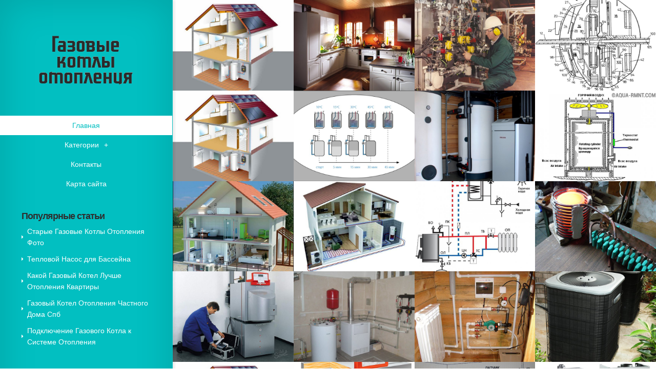

--- FILE ---
content_type: text/html; charset=UTF-8
request_url: http://www.skmcompany.ru/
body_size: 4906
content:
<!DOCTYPE html>
<!--[if IE 6]>
<html id='ie6' lang='ru'>
<![endif]-->
<!--[if IE 7]>
<html id='ie7' lang='ru'>
<![endif]-->
<!--[if IE 8]>
<html id='ie8' lang='ru'>
<![endif]-->
<!--[if !(IE 6) | !(IE 7) | !(IE 8)  ]><!-->
<html lang='ru'>
<!--<![endif]-->
<head>
<meta charset='UTF-8' />
<meta name='viewport' content='width=device-width, initial-scale=1.0, maximum-scale=1.0, user-scalable=0' />

<link rel='shortcut icon' href='http://www.skmcompany.ru/templates/origin_ru/style/images/favicon.png' type='image/png' />
<link rel='alternate' type='application/rss+xml' title='Газовые котлы отопления RSS Feed' href='http://www.skmcompany.ru/feed/rss/' />

<link rel='stylesheet' href='http://www.skmcompany.ru/templates/origin_ru/style/fonts/kelson.css' type='text/css' media='all' />

<link rel='stylesheet' href='http://www.skmcompany.ru/templates/origin_ru/style/style.css' type='text/css' media='all' />
<link rel='stylesheet' href='http://www.skmcompany.ru/templates/origin_ru/style/inc_style.css' type='text/css' media='all' />

<script type='text/javascript' src='http://ajax.googleapis.com/ajax/libs/jquery/1.10.2/jquery.min.js'></script>
<script type='text/javascript' src='http://www.skmcompany.ru/templates/origin_ru/js/jquery-migrate.min.js'></script>
<script type='text/javascript' src='http://www.skmcompany.ru/templates/origin_ru/js/custom.js'></script>


<!--[if lt IE 9]>
	<script src='http://www.skmcompany.ru/templates/origin_ru/js/html5.js' type='text/javascript'></script>
	<script src='http://www.skmcompany.ru/templates/origin_ru/js/respond.min.js' type='text/javascript'></script>
<![endif]-->
<title>Газовые котлы отопления</title>

<meta name="keywords" content="газовые котлы отопления, газовый котел для отопления частного дома ярославль, газовые котлы для отопления частного дома характеристики, регулировка газового котла отопления, абсорбционный тепловой насос, газовый котел для отопления частного дома волгоград, оборудование для газовых котлов отопления" />
<meta name="description" content="Монтаж отопления в Ярославле Наша компания предлагает услуги по монтажным работам, в частности проведения отопления в частных домах. Наша основная задача — помочь создать вам с минимальными затратами средств..." />

</head>
<body class="home et_frontend_customizer gecko et_includes_sidebar">
	<div id="main-wrap" class="clearfix">
		<div id="info-bg"></div>
		<div id="info-area">
			<div id="logo-area">
	<a href="http://www.skmcompany.ru/"><img src="http://www.skmcompany.ru/img/logo.png" alt="Газовые котлы отопления" id="logo" /></a>
</div>
<span id="mobile-nav">Навигация<span>+</span></span>
<nav id="top-menu">
	<ul id="menu-new-menu" class="nav et_disable_top_tier">
		<li class="menu-item current-menu-item current_page_item"><a href="http://www.skmcompany.ru/">Главная</a></li>
		<li class="menu-item menu-item-has-children"><a href="#">Категории</a>
			<ul class="sub-menu">
				<li class="menu-item"><a href="http://www.skmcompany.ru/NapolnieKotliOtopleniya/">Напольные котлы отопления</a></li><li class="menu-item"><a href="http://www.skmcompany.ru/DvuhkonturnieGazovieKotli/">Двухконтурные газовые котлы</a></li><li class="menu-item"><a href="http://www.skmcompany.ru/ObvyazkaGazovogoKotla/">Обвязка газового котла</a></li><li class="menu-item"><a href="http://www.skmcompany.ru/KotliDlyaDoma/">Котлы для дома</a></li><li class="menu-item"><a href="http://www.skmcompany.ru/GazovieKotliOtopleniya/">Газовые котлы отопления</a></li><li class="menu-item"><a href="http://www.skmcompany.ru/AvtomatikaDlyaGazovihKotlov/">Автоматика для газовых котлов</a></li><li class="menu-item"><a href="http://www.skmcompany.ru/OtoplenieChastnogoDoma/">Отопление частного дома</a></li><li class="menu-item"><a href="http://www.skmcompany.ru/KotliNaTverdomToplive/">Котлы на твердом топливе</a></li><li class="menu-item"><a href="http://www.skmcompany.ru/TverdotoplivnieKotli/">Твердотопливные котлы</a></li><li class="menu-item"><a href="http://www.skmcompany.ru/TeplovoyNasos/">Тепловой насос</a></li><li class="menu-item"><a href="http://www.skmcompany.ru/KotelDlyaOtopleniya/">Котел для отопления</a></li><li class="menu-item"><a href="http://www.skmcompany.ru/OdnokonturnieGazovieKotli/">Одноконтурные газовые котлы</a></li><li class="menu-item"><a href="http://www.skmcompany.ru/ElektricheskieKotli/">Электрические котлы</a></li><li class="menu-item"><a href="http://www.skmcompany.ru/BitovieGazovieKotli/">Бытовые газовые котлы</a></li><li class="menu-item"><a href="http://www.skmcompany.ru/NastennieGazovieKotli/">Настенные газовые котлы</a></li><li class="menu-item"><a href="http://www.skmcompany.ru/ShemaOtopleniya/">Схема отопления</a></li>			</ul>
		</li>
		<li class="menu-item"><a href="http://www.skmcompany.ru/contact/">Контакты</a></li>
		<li class="menu-item"><a href="http://www.skmcompany.ru/sitemap/">Карта сайта</a></li>
	</ul>
</nav>
			<div id="sidebar">



<div class="widget widget_recent_entries">
	<h4>Популярные статьи</h4>
	<ul><li><a href="/GazovieKotliOtopleniya/starie-gazovie-kotli-otopleniya-foto">Старые Газовые Котлы Отопления Фото</a></li><li><a href="/TeplovoyNasos/teplovoy-nasos-dlya-basseyna">Тепловой Насос для Бассейна</a></li><li><a href="/KotelDlyaOtopleniya/kakoy-gazoviy-kotel-luchshe-otopleniya-kvartiri">Какой Газовый Котел Лучше Отопления Квартиры</a></li><li><a href="/OtoplenieChastnogoDoma/gazoviy-kotel-otopleniya-chastnogo-doma-spb">Газовый Котел Отопления Частного Дома Спб</a></li><li><a href="/GazovieKotliOtopleniya/podkluchenie-gazovogo-kotla-k-sisteme-otopleniya">Подключение Газового Котла к Системе Отопления</a></li></ul>
</div>

	

	

<div class="mads-block"></div>
</div>
		</div>
		<div id="main">
			<div id="wrapper">
				
									<article class="post type-post entry-image">
						<img src="/img/main_preview/gazoviy_kotel_dlya_otopleniya_chastnogo_doma.jpg" alt="Газовый Котел для Отопления Частного Дома Ярославль" width="640" height="480" />
						<div class="image-info">
							<a href="/OtoplenieChastnogoDoma/gazoviy-kotel-dlya-otopleniya-chastnogo-doma-yaroslavl" class="image-link">Читать дальше</a>
							<div class="title">
								<h2><a href="/OtoplenieChastnogoDoma/gazoviy-kotel-dlya-otopleniya-chastnogo-doma-yaroslavl">Газовый Котел для Отопления Частного Дома Ярославль</a></h2>
							</div>
							<div class="description">
								<p>Монтаж отопления в Ярославле Наша компания предлагает услуги по монтажным&hellip; </p>
							</div>
							<a href="/OtoplenieChastnogoDoma/gazoviy-kotel-dlya-otopleniya-chastnogo-doma-yaroslavl" class="readmore">Читать дальше<span></span></a>
						</div>
					</article>			
									<article class="post type-post entry-image">
						<img src="/img/main_preview/gazovie_kotli_dlya_otopleniya_chastnogo_doma.jpg" alt="Газовые Котлы для Отопления Частного Дома Характеристики" width="640" height="480" />
						<div class="image-info">
							<a href="/KotliDlyaDoma/gazovie-kotli-dlya-otopleniya-chastnogo-doma-harakteristiki" class="image-link">Читать дальше</a>
							<div class="title">
								<h2><a href="/KotliDlyaDoma/gazovie-kotli-dlya-otopleniya-chastnogo-doma-harakteristiki">Газовые Котлы для Отопления Частного Дома Характеристики</a></h2>
							</div>
							<div class="description">
								<p>Позитивные и негативные стороны Ранее никто о расходе газа слишком не беспокоился&hellip; </p>
							</div>
							<a href="/KotliDlyaDoma/gazovie-kotli-dlya-otopleniya-chastnogo-doma-harakteristiki" class="readmore">Читать дальше<span></span></a>
						</div>
					</article>			
									<article class="post type-post entry-image">
						<img src="/img/main_preview/regulirovka_gazovogo_kotla_otopleniya.jpg" alt="Регулировка Газового Котла Отопления" width="640" height="480" />
						<div class="image-info">
							<a href="/GazovieKotliOtopleniya/regulirovka-gazovogo-kotla-otopleniya" class="image-link">Читать дальше</a>
							<div class="title">
								<h2><a href="/GazovieKotliOtopleniya/regulirovka-gazovogo-kotla-otopleniya">Регулировка Газового Котла Отопления</a></h2>
							</div>
							<div class="description">
								<p>Несмотря на то, что немецкое отопительное оборудование имеет поистине уникальные&hellip; </p>
							</div>
							<a href="/GazovieKotliOtopleniya/regulirovka-gazovogo-kotla-otopleniya" class="readmore">Читать дальше<span></span></a>
						</div>
					</article>			
									<article class="post type-post entry-image">
						<img src="/img/main_preview/absorbcionniy_teplovoy_nasos.jpg" alt="Абсорбционный Тепловой Насос" width="640" height="480" />
						<div class="image-info">
							<a href="/TeplovoyNasos/absorbcionniy-teplovoy-nasos" class="image-link">Читать дальше</a>
							<div class="title">
								<h2><a href="/TeplovoyNasos/absorbcionniy-teplovoy-nasos">Абсорбционный Тепловой Насос</a></h2>
							</div>
							<div class="description">
								<p>Абсорбционные бромистолитиевые тепловые насосы ТЕПЛОСИБМАШ Назначение и&hellip; </p>
							</div>
							<a href="/TeplovoyNasos/absorbcionniy-teplovoy-nasos" class="readmore">Читать дальше<span></span></a>
						</div>
					</article>			
									<article class="post type-post entry-image">
						<img src="/img/main_preview/gazoviy_kotel_dlya_otopleniya_chastnogo_doma.jpg" alt="Газовый Котел для Отопления Частного Дома Волгоград" width="640" height="480" />
						<div class="image-info">
							<a href="/OtoplenieChastnogoDoma/gazoviy-kotel-dlya-otopleniya-chastnogo-doma-volgograd" class="image-link">Читать дальше</a>
							<div class="title">
								<h2><a href="/OtoplenieChastnogoDoma/gazoviy-kotel-dlya-otopleniya-chastnogo-doma-volgograd">Газовый Котел для Отопления Частного Дома Волгоград</a></h2>
							</div>
							<div class="description">
								<p>Современные котлы на все случаи годны В системе отопления котел занимает&hellip; </p>
							</div>
							<a href="/OtoplenieChastnogoDoma/gazoviy-kotel-dlya-otopleniya-chastnogo-doma-volgograd" class="readmore">Читать дальше<span></span></a>
						</div>
					</article>			
									<article class="post type-post entry-image">
						<img src="/img/main_preview/oborudovanie_dlya_gazovih_kotlov_otopleniya.jpg" alt="Оборудование для Газовых Котлов Отопления" width="640" height="480" />
						<div class="image-info">
							<a href="/GazovieKotliOtopleniya/oborudovanie-dlya-gazovih-kotlov-otopleniya" class="image-link">Читать дальше</a>
							<div class="title">
								<h2><a href="/GazovieKotliOtopleniya/oborudovanie-dlya-gazovih-kotlov-otopleniya">Оборудование для Газовых Котлов Отопления</a></h2>
							</div>
							<div class="description">
								<p>Многие российские граждане при покупке техники для дома больше доверяют&hellip; </p>
							</div>
							<a href="/GazovieKotliOtopleniya/oborudovanie-dlya-gazovih-kotlov-otopleniya" class="readmore">Читать дальше<span></span></a>
						</div>
					</article>			
									<article class="post type-post entry-image">
						<img src="/img/main_preview/teplovoy_nasos_stoimost.jpg" alt="Тепловой Насос Стоимость" width="640" height="480" />
						<div class="image-info">
							<a href="/TeplovoyNasos/teplovoy-nasos-stoimost" class="image-link">Читать дальше</a>
							<div class="title">
								<h2><a href="/TeplovoyNasos/teplovoy-nasos-stoimost">Тепловой Насос Стоимость</a></h2>
							</div>
							<div class="description">
								<p>Фото: Екатерина Кузьмина/РБК &gt; Основатель компании Henk System Игорь&hellip; </p>
							</div>
							<a href="/TeplovoyNasos/teplovoy-nasos-stoimost" class="readmore">Читать дальше<span></span></a>
						</div>
					</article>			
									<article class="post type-post entry-image">
						<img src="/img/main_preview/teplovoy_nasos_frenetta.jpg" alt="Тепловой Насос Френетта" width="640" height="480" />
						<div class="image-info">
							<a href="/TeplovoyNasos/teplovoy-nasos-frenetta" class="image-link">Читать дальше</a>
							<div class="title">
								<h2><a href="/TeplovoyNasos/teplovoy-nasos-frenetta">Тепловой Насос Френетта</a></h2>
							</div>
							<div class="description">
								<p>Содержание Сегодня многие хотят сэкономить, получить максимальную выгоду&hellip; </p>
							</div>
							<a href="/TeplovoyNasos/teplovoy-nasos-frenetta" class="readmore">Читать дальше<span></span></a>
						</div>
					</article>			
									<article class="post type-post entry-image">
						<img src="/img/main_preview/teplovie_nasosi.jpg" alt="Тепловые Насосы" width="640" height="480" />
						<div class="image-info">
							<a href="/TeplovoyNasos/teplovie-nasosi" class="image-link">Читать дальше</a>
							<div class="title">
								<h2><a href="/TeplovoyNasos/teplovie-nasosi">Тепловые Насосы</a></h2>
							</div>
							<div class="description">
								<p>Daikin VRV предоставляет полное решение для интеграции климат-контроля&hellip; </p>
							</div>
							<a href="/TeplovoyNasos/teplovie-nasosi" class="readmore">Читать дальше<span></span></a>
						</div>
					</article>			
									<article class="post type-post entry-image">
						<img src="/img/main_preview/sistema_otopleniya_chastnogo_doma_s_gazovim.jpg" alt="Система Отопления Частного Дома с Газовым Котлом" width="640" height="480" />
						<div class="image-info">
							<a href="/KotliDlyaDoma/sistema-otopleniya-chastnogo-doma-s-gazovim-kotlom" class="image-link">Читать дальше</a>
							<div class="title">
								<h2><a href="/KotliDlyaDoma/sistema-otopleniya-chastnogo-doma-s-gazovim-kotlom">Система Отопления Частного Дома с Газовым Котлом</a></h2>
							</div>
							<div class="description">
								<p>Самым важным устройством в системе отопления является отопительный котел&hellip; </p>
							</div>
							<a href="/KotliDlyaDoma/sistema-otopleniya-chastnogo-doma-s-gazovim-kotlom" class="readmore">Читать дальше<span></span></a>
						</div>
					</article>			
									<article class="post type-post entry-image">
						<img src="/img/main_preview/tverdotoplivniy_kotel_sisteme_gazovogo_otopleniya.jpg" alt="Твердотопливный Котел Системе Газового Отопления" width="640" height="480" />
						<div class="image-info">
							<a href="/KotelDlyaOtopleniya/tverdotoplivniy-kotel-sisteme-gazovogo-otopleniya" class="image-link">Читать дальше</a>
							<div class="title">
								<h2><a href="/KotelDlyaOtopleniya/tverdotoplivniy-kotel-sisteme-gazovogo-otopleniya">Твердотопливный Котел Системе Газового Отопления</a></h2>
							</div>
							<div class="description">
								<p>Если предполагается, что газовый котел должен работать совместно с твердотопливным&hellip; </p>
							</div>
							<a href="/KotelDlyaOtopleniya/tverdotoplivniy-kotel-sisteme-gazovogo-otopleniya" class="readmore">Читать дальше<span></span></a>
						</div>
					</article>			
									<article class="post type-post entry-image">
						<img src="/img/main_preview/otopitelnie_kotli_dlya_doma.jpg" alt="Отопительные Котлы для Дома" width="640" height="480" />
						<div class="image-info">
							<a href="/KotliDlyaDoma/otopitelnie-kotli-dlya-doma" class="image-link">Читать дальше</a>
							<div class="title">
								<h2><a href="/KotliDlyaDoma/otopitelnie-kotli-dlya-doma">Отопительные Котлы для Дома</a></h2>
							</div>
							<div class="description">
								<p>ВАЖНО ЗНАТЬ! Законный способ экономии электричества на 50%! Нужно всего&hellip; </p>
							</div>
							<a href="/KotliDlyaDoma/otopitelnie-kotli-dlya-doma" class="readmore">Читать дальше<span></span></a>
						</div>
					</article>			
									<article class="post type-post entry-image">
						<img src="/img/main_preview/kak_vibrat_gazoviy_kotel_dlya_otopleniya.jpg" alt="Как Выбрать Газовый Котел для Отопления" width="640" height="480" />
						<div class="image-info">
							<a href="/KotelDlyaOtopleniya/kak-vibrat-gazoviy-kotel-dlya-otopleniya" class="image-link">Читать дальше</a>
							<div class="title">
								<h2><a href="/KotelDlyaOtopleniya/kak-vibrat-gazoviy-kotel-dlya-otopleniya">Как Выбрать Газовый Котел для Отопления</a></h2>
							</div>
							<div class="description">
								<p>Площадь дома, качество строительства, состав семьи – это далеко не все факторы&hellip; </p>
							</div>
							<a href="/KotelDlyaOtopleniya/kak-vibrat-gazoviy-kotel-dlya-otopleniya" class="readmore">Читать дальше<span></span></a>
						</div>
					</article>			
									<article class="post type-post entry-image">
						<img src="/img/main_preview/gazoviy_kotel_otopleniya_zdaniya.jpg" alt="Газовый Котел Отопления Здания" width="640" height="480" />
						<div class="image-info">
							<a href="/KotelDlyaOtopleniya/gazoviy-kotel-otopleniya-zdaniya" class="image-link">Читать дальше</a>
							<div class="title">
								<h2><a href="/KotelDlyaOtopleniya/gazoviy-kotel-otopleniya-zdaniya">Газовый Котел Отопления Здания</a></h2>
							</div>
							<div class="description">
								<p>Котел – «сердце» отопительной системы, основной агрегат, производительность&hellip; </p>
							</div>
							<a href="/KotelDlyaOtopleniya/gazoviy-kotel-otopleniya-zdaniya" class="readmore">Читать дальше<span></span></a>
						</div>
					</article>			
									<article class="post type-post entry-image">
						<img src="/img/main_preview/elektricheskie_kotli_dlya_otopleniya_chastnogo_doma.jpg" alt="Электрические Котлы для Отопления Частного Дома" width="640" height="480" />
						<div class="image-info">
							<a href="/OtoplenieChastnogoDoma/elektricheskie-kotli-dlya-otopleniya-chastnogo-doma" class="image-link">Читать дальше</a>
							<div class="title">
								<h2><a href="/OtoplenieChastnogoDoma/elektricheskie-kotli-dlya-otopleniya-chastnogo-doma">Электрические Котлы для Отопления Частного Дома</a></h2>
							</div>
							<div class="description">
								<p>Выбираем электрические котлы для отопления частного дома Электрический котел&hellip; </p>
							</div>
							<a href="/OtoplenieChastnogoDoma/elektricheskie-kotli-dlya-otopleniya-chastnogo-doma" class="readmore">Читать дальше<span></span></a>
						</div>
					</article>			
									<article class="post type-post entry-image">
						<img src="/img/main_preview/teplovoy_nasos_vozduh_voda_otzivi.jpg" alt="Тепловой Насос Воздух-Вода Отзывы" width="640" height="480" />
						<div class="image-info">
							<a href="/TeplovoyNasos/teplovoy-nasos-vozduh-voda-otzivi" class="image-link">Читать дальше</a>
							<div class="title">
								<h2><a href="/TeplovoyNasos/teplovoy-nasos-vozduh-voda-otzivi">Тепловой Насос Воздух-Вода Отзывы</a></h2>
							</div>
							<div class="description">
								<p>Если рассматривать наружный воздух как единственный источник тепла, то использование&hellip; </p>
							</div>
							<a href="/TeplovoyNasos/teplovoy-nasos-vozduh-voda-otzivi" class="readmore">Читать дальше<span></span></a>
						</div>
					</article>			
									<article class="post type-post entry-image">
						<img src="/img/main_preview/gazoviy_kotel_dlya_otopleniya_chastnogo_doma.jpg" alt="Газовый Котел для Отопления Частного Дома Житомир" width="640" height="480" />
						<div class="image-info">
							<a href="/OtoplenieChastnogoDoma/gazoviy-kotel-dlya-otopleniya-chastnogo-doma-zhitomir" class="image-link">Читать дальше</a>
							<div class="title">
								<h2><a href="/OtoplenieChastnogoDoma/gazoviy-kotel-dlya-otopleniya-chastnogo-doma-zhitomir">Газовый Котел для Отопления Частного Дома Житомир</a></h2>
							</div>
							<div class="description">
								<p>Учитывая галопирующие темпы удорожания энергоресурсов, перед украинцами&hellip; </p>
							</div>
							<a href="/OtoplenieChastnogoDoma/gazoviy-kotel-dlya-otopleniya-chastnogo-doma-zhitomir" class="readmore">Читать дальше<span></span></a>
						</div>
					</article>			
									<article class="post type-post entry-image">
						<img src="/img/main_preview/kotli_gazovie_dlya_otopleniya_doma_nastennie.jpg" alt="Котлы Газовые для Отопления Дома Настенные Двухконтурные" width="640" height="480" />
						<div class="image-info">
							<a href="/NastennieGazovieKotli/kotli-gazovie-dlya-otopleniya-doma-nastennie-dvuhkonturnie" class="image-link">Читать дальше</a>
							<div class="title">
								<h2><a href="/NastennieGazovieKotli/kotli-gazovie-dlya-otopleniya-doma-nastennie-dvuhkonturnie">Котлы Газовые для Отопления Дома Настенные Двухконтурные</a></h2>
							</div>
							<div class="description">
								<p>получение тепла для системы отопления приготовление горячей воды для бытовых&hellip; </p>
							</div>
							<a href="/NastennieGazovieKotli/kotli-gazovie-dlya-otopleniya-doma-nastennie-dvuhkonturnie" class="readmore">Читать дальше<span></span></a>
						</div>
					</article>			
									<article class="post type-post entry-image">
						<img src="/img/main_preview/dimohod_gazoviy_kotel_dlya_otopleniya_chastnogo.jpg" alt="Дымоход Газовый Котел для Отопления Частного Дома" width="640" height="480" />
						<div class="image-info">
							<a href="/OtoplenieChastnogoDoma/dimohod-gazoviy-kotel-dlya-otopleniya-chastnogo-doma" class="image-link">Читать дальше</a>
							<div class="title">
								<h2><a href="/OtoplenieChastnogoDoma/dimohod-gazoviy-kotel-dlya-otopleniya-chastnogo-doma">Дымоход Газовый Котел для Отопления Частного Дома</a></h2>
							</div>
							<div class="description">
								<p>В последние годы многие владельцы частных домов в качестве отопительной&hellip; </p>
							</div>
							<a href="/OtoplenieChastnogoDoma/dimohod-gazoviy-kotel-dlya-otopleniya-chastnogo-doma" class="readmore">Читать дальше<span></span></a>
						</div>
					</article>			
									<article class="post type-post entry-image">
						<img src="/img/main_preview/italyanskie_gazovie_kotli_otopleniya_dvuhkonturnie_nastennie.jpg" alt="Итальянские Газовые Котлы Отопления Двухконтурные Настенные" width="640" height="480" />
						<div class="image-info">
							<a href="/NastennieGazovieKotli/italyanskie-gazovie-kotli-otopleniya-dvuhkonturnie-nastennie" class="image-link">Читать дальше</a>
							<div class="title">
								<h2><a href="/NastennieGazovieKotli/italyanskie-gazovie-kotli-otopleniya-dvuhkonturnie-nastennie">Итальянские Газовые Котлы Отопления Двухконтурные Настенные</a></h2>
							</div>
							<div class="description">
								<p>Среди всего разнообразия бытовой техники, используемой для обогрева помещения&hellip; </p>
							</div>
							<a href="/NastennieGazovieKotli/italyanskie-gazovie-kotli-otopleniya-dvuhkonturnie-nastennie" class="readmore">Читать дальше<span></span></a>
						</div>
					</article>			
									<article class="post type-post entry-image">
						<img src="/img/main_preview/otoplenie_teplovimi_nasosami.jpg" alt="Отопление Тепловыми Насосами" width="640" height="480" />
						<div class="image-info">
							<a href="/TeplovoyNasos/otoplenie-teplovimi-nasosami" class="image-link">Читать дальше</a>
							<div class="title">
								<h2><a href="/TeplovoyNasos/otoplenie-teplovimi-nasosami">Отопление Тепловыми Насосами</a></h2>
							</div>
							<div class="description">
								<p>Выпускаемый нами тепловой насос - это готовое изделие, предназначенное для&hellip; </p>
							</div>
							<a href="/TeplovoyNasos/otoplenie-teplovimi-nasosami" class="readmore">Читать дальше<span></span></a>
						</div>
					</article>			
									<article class="post type-post entry-image">
						<img src="/img/main_preview/gazovie_kotli_otopleniya_nastennie_dvuhkonturnie_koreyskie.jpg" alt="Газовые Котлы Отопления Настенные Двухконтурные Корейские" width="640" height="480" />
						<div class="image-info">
							<a href="/NastennieGazovieKotli/gazovie-kotli-otopleniya-nastennie-dvuhkonturnie-koreyskie" class="image-link">Читать дальше</a>
							<div class="title">
								<h2><a href="/NastennieGazovieKotli/gazovie-kotli-otopleniya-nastennie-dvuhkonturnie-koreyskie">Газовые Котлы Отопления Настенные Двухконтурные Корейские</a></h2>
							</div>
							<div class="description">
								<p>Серия Prime, так же, как и котел марки Deluxe Coaxial, оснащается закрытой&hellip; </p>
							</div>
							<a href="/NastennieGazovieKotli/gazovie-kotli-otopleniya-nastennie-dvuhkonturnie-koreyskie" class="readmore">Читать дальше<span></span></a>
						</div>
					</article>			
									<article class="post type-post entry-image">
						<img src="/img/main_preview/gazoviy_kotel_dlya_otopleniya_kvartiri_42.jpg" alt="Газовый Котел для Отопления Квартиры 42 Метра" width="640" height="480" />
						<div class="image-info">
							<a href="/KotelDlyaOtopleniya/gazoviy-kotel-dlya-otopleniya-kvartiri-42-metra" class="image-link">Читать дальше</a>
							<div class="title">
								<h2><a href="/KotelDlyaOtopleniya/gazoviy-kotel-dlya-otopleniya-kvartiri-42-metra">Газовый Котел для Отопления Квартиры 42 Метра</a></h2>
							</div>
							<div class="description">
								<p>Итак, чтобы вычислить количество количество газа для здания площадью 100&hellip; </p>
							</div>
							<a href="/KotelDlyaOtopleniya/gazoviy-kotel-dlya-otopleniya-kvartiri-42-metra" class="readmore">Читать дальше<span></span></a>
						</div>
					</article>			
									<article class="post type-post entry-image">
						<img src="/img/main_preview/gazoviy_kotel_otopleniya_chastnogo_doma_zhukovskiy.jpg" alt="Газовый Котел Отопления Частного Дома Жуковский" width="640" height="480" />
						<div class="image-info">
							<a href="/OtoplenieChastnogoDoma/gazoviy-kotel-otopleniya-chastnogo-doma-zhukovskiy" class="image-link">Читать дальше</a>
							<div class="title">
								<h2><a href="/OtoplenieChastnogoDoma/gazoviy-kotel-otopleniya-chastnogo-doma-zhukovskiy">Газовый Котел Отопления Частного Дома Жуковский</a></h2>
							</div>
							<div class="description">
								<p>Продукция Жуковского завода Котельное оборудование данный производитель&hellip; </p>
							</div>
							<a href="/OtoplenieChastnogoDoma/gazoviy-kotel-otopleniya-chastnogo-doma-zhukovskiy" class="readmore">Читать дальше<span></span></a>
						</div>
					</article>			
							</div>
		</div>
	</div>
<div class="mads-block"></div>
</body>
</html>